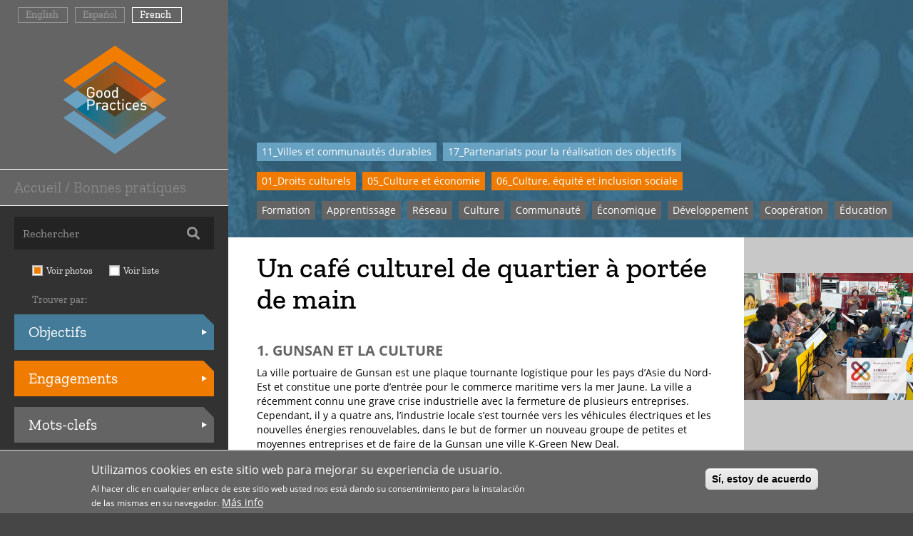

--- FILE ---
content_type: text/html; charset=UTF-8
request_url: https://obs.agenda21culture.net/index.php/fr/good-practices/un-cafe-culturel-de-quartier-portee-de-main
body_size: 57883
content:
<!DOCTYPE html>
<html  lang="fr" dir="ltr" prefix="og: https://ogp.me/ns#">
  <head>
    <meta charset="utf-8" />
<script async src="https://www.googletagmanager.com/gtag/js?id=UA-119760072-1"></script>
<script>window.dataLayer = window.dataLayer || [];function gtag(){dataLayer.push(arguments)};gtag("js", new Date());gtag("set", "developer_id.dMDhkMT", true);gtag("config", "UA-119760072-1", {"groups":"default","anonymize_ip":true,"page_placeholder":"PLACEHOLDER_page_path","allow_ad_personalization_signals":false});</script>
<link rel="canonical" href="https://obs.agenda21culture.net/index.php/fr/good-practices/un-cafe-culturel-de-quartier-portee-de-main" />
<meta name="Generator" content="Drupal 10 (https://www.drupal.org)" />
<meta name="MobileOptimized" content="width" />
<meta name="HandheldFriendly" content="true" />
<meta name="viewport" content="width=device-width, initial-scale=1.0" />
<style>div#sliding-popup, div#sliding-popup .eu-cookie-withdraw-banner, .eu-cookie-withdraw-tab {background: #646464} div#sliding-popup.eu-cookie-withdraw-wrapper { background: transparent; } #sliding-popup h1, #sliding-popup h2, #sliding-popup h3, #sliding-popup p, #sliding-popup label, #sliding-popup div, .eu-cookie-compliance-more-button, .eu-cookie-compliance-secondary-button, .eu-cookie-withdraw-tab { color: #ffffff;} .eu-cookie-withdraw-tab { border-color: #ffffff;}</style>
<link rel="icon" href="/sites/default/files/logos/favicon.ico" type="image/vnd.microsoft.icon" />
<link rel="alternate" hreflang="en" href="https://obs.agenda21culture.net/index.php/en/good-practices/outreaching-community-culture-cafe" />
<link rel="alternate" hreflang="es" href="https://obs.agenda21culture.net/index.php/es/good-practices/cafe-cultural-del-vecindario-tu-alcance" />
<link rel="alternate" hreflang="fr" href="https://obs.agenda21culture.net/index.php/fr/good-practices/un-cafe-culturel-de-quartier-portee-de-main" />

    <title>Un café culturel de quartier à portée de main | OBS Agenda21</title>
    <link rel="stylesheet" media="all" href="/sites/default/files/css/css_DnfyfBc2lSkO8eb2EEVGdtyWly9xRoH5D2mUSzYHk2Q.css?delta=0&amp;language=fr&amp;theme=goodpractices_theme&amp;include=eJyFikEOwjAMBD8UxU-q3GQLBruu6oTA74GeekDisrsz2uI7qO59Y81842cqJ1GF1S8JfSrud8GnbFPhtYB-yali4a4tLb42Hgg30GnngfmL8feQ4yqW4hUNRjMH0kMwgo7M5rUr3vT6Sb0" />
<link rel="stylesheet" media="all" href="/sites/default/files/css/css_pzmzaTr6iENWDR46-VtgnWlqlFVuhodH5-O6sRNt_Qc.css?delta=1&amp;language=fr&amp;theme=goodpractices_theme&amp;include=eJyFikEOwjAMBD8UxU-q3GQLBruu6oTA74GeekDisrsz2uI7qO59Y81842cqJ1GF1S8JfSrud8GnbFPhtYB-yali4a4tLb42Hgg30GnngfmL8feQ4yqW4hUNRjMH0kMwgo7M5rUr3vT6Sb0" />

    
  </head>
  <body class="path-node page-node-type-good-practices has-glyphicons">
        <a href="#main-content" class="visually-hidden focusable skip-link">
      Aller au contenu principal
    </a>
    
      <div class="dialog-off-canvas-main-canvas" data-off-canvas-main-canvas>
    
  <div role="main" class="main-container container-fluid js-quickedit-main-content">
    <div class="row">

            
                              <aside class="col-md-3 gp-left" role="complementary">
              <div class="region region-sidebar-first">
    <section class="language-switcher-language-url block block-language block-language-blocklanguage-interface clearfix" id="block-alternadordeidioma" role="navigation">
  
    

      <ul class="links"><li hreflang="en" data-drupal-link-system-path="node/527" class="en"><a href="/index.php/en/good-practices/outreaching-community-culture-cafe" class="language-link" hreflang="en" data-drupal-link-system-path="node/527">English</a></li><li hreflang="es" data-drupal-link-system-path="node/527" class="es"><a href="/index.php/es/good-practices/cafe-cultural-del-vecindario-tu-alcance" class="language-link" hreflang="es" data-drupal-link-system-path="node/527">Español</a></li><li hreflang="fr" data-drupal-link-system-path="node/527" class="fr is-active" aria-current="page"><a href="/index.php/fr/good-practices/un-cafe-culturel-de-quartier-portee-de-main" class="language-link is-active" hreflang="fr" data-drupal-link-system-path="node/527" aria-current="page">French</a></li></ul>
  </section>

<section id="block-hamburgerbutton" class="block block-block-content block-block-content5d266bb4-a962-45cc-9437-656b9db18451 clearfix">
  
    

      
            <div class="field field--name-body field--type-text-with-summary field--label-hidden field--item"><div class="menu-btn"><span class="fas fa-bars">&nbsp;</span></div></div>
      
  </section>

      <div class="site_logo text-center">
      <a class="logo navbar-btn" href="/fr/home-grid" title="Accueil" rel="home">
        <img src="/sites/default/files/logos/good-practices-logo.png" alt="Accueil" />
      </a>
    </div>
      <nav role="navigation" aria-labelledby="block-mainnavigationhomegoodpractices-menu" id="block-mainnavigationhomegoodpractices">
            
  <h2 class="visually-hidden" id="block-mainnavigationhomegoodpractices-menu">Main Navigation - Home / Good Practices</h2>
  

        
      <ul class="menu menu--main-nav-home nav">
                      <li class="first last">
                                        <a href="/fr/home-grid" title="Accueil / Bonnes pratiques" data-drupal-link-system-path="home-grid">Accueil / Bonnes pratiques</a>
              </li>
        </ul>
  

  </nav>
<section class="views-exposed-form block block-views block-views-exposed-filter-blockview-gp-home-page-grid clearfix" data-drupal-selector="views-exposed-form-view-gp-home-page-grid" id="block-filters-view-gp-home">
  
    

      <form action="/index.php/fr/home-grid" method="get" id="views-exposed-form-view-gp-home-page-grid" accept-charset="UTF-8">
  <div class="form--inline form-inline clearfix">
  <div class="form-item js-form-item form-type-textfield js-form-type-textfield form-item-title js-form-item-title form-no-label form-group">
  
  
  <input placeholder="Rechercher" data-drupal-selector="edit-title" class="form-text form-control" type="text" id="edit-title--2" name="title" value="" size="30" maxlength="128" />

  
  
  </div>
<div id="edit-view-display-options"><div class="form-item js-form-item form-type-radio js-form-type-radio form-item-view-display-options js-form-item-view-display-options radio">
  
  
  

      <label for="edit-view-display-options-page-grid" class="control-label option"><input class="view-display-options-widget form-radio" data-drupal-selector="edit-view-display-options-page-grid" type="radio" id="edit-view-display-options-page-grid" name="view_display_options" value="page-grid" checked="checked" />Voir photos</label>
  
  
  </div>
<div class="form-item js-form-item form-type-radio js-form-type-radio form-item-view-display-options js-form-item-view-display-options radio">
  
  
  

      <label for="edit-view-display-options-page-list" class="control-label option"><input class="view-display-options-widget form-radio" data-drupal-selector="edit-view-display-options-page-list" type="radio" id="edit-view-display-options-page-list" name="view_display_options" value="page-list" />Voir liste</label>
  
  
  </div>
</div>
<div class="view-find-by">Trouver par:</div><div class="form-item js-form-item form-type-select js-form-type-select form-item-filter-goals js-form-item-filter-goals form-group">
      <label for="edit-filter-goals--2" class="control-label">Objectifs</label>
  
  
  <select data-drupal-selector="edit-filter-goals" multiple="multiple" name="filter_goals[]" class="form-select form-control" id="edit-filter-goals--2" size="9"><option
            value="21">01_Pas de pauvreté</option><option
            value="22">02_Faim « zéro »</option><option
            value="23">03_Bonne santé et bien-être</option><option
            value="24">04_Éducation de qualité</option><option
            value="25">05_Égalité entre les sexes</option><option
            value="26">06_Eau propre et assainissement</option><option
            value="27">07_Énergie propre et d’un coût abordable</option><option
            value="28">08_Travail décent et croissance économique</option><option
            value="38">09_Industrie, innovation et infrastructure</option><option
            value="30">10_Inégalités réduites</option><option
            value="31">11_Villes et communautés durables</option><option
            value="32">12_Production et consommation responsables</option><option
            value="33">13_Mesures relatives à la lutte contre les changements climatiques</option><option
            value="34">14_Vie aquatique</option><option
            value="35">15_Vie terrestre</option><option
            value="39">16_Paix, justice et institutions efficaces</option><option
            value="40">17_Partenariats pour la réalisation des objectifs</option></select>

  
  
  </div>
<div class="form-item js-form-item form-type-select js-form-type-select form-item-filter-commitments js-form-item-filter-commitments form-group">
      <label for="edit-filter-commitments--2" class="control-label">Engagements</label>
  
  
  <select data-drupal-selector="edit-filter-commitments" multiple="multiple" name="filter_commitments[]" class="form-select form-control" id="edit-filter-commitments--2" size="9"><option
            value="50">01_Droits culturels</option><option
            value="51">02_Patrimoine, diversité et créativité</option><option
            value="52">03_Culture et éducation</option><option
            value="53">04_Culture et environnement</option><option
            value="54">05_Culture et économie</option><option
            value="55">06_Culture, équité et inclusion sociale</option><option
            value="56">07_Culture, planification et espaces publics</option><option
            value="57">08_Culture, information et connaissance</option><option
            value="58">09_Gouvernance de la culture</option></select>

  
  
  </div>
<div class="form-item js-form-item form-type-select js-form-type-select form-item-filter-keywords js-form-item-filter-keywords form-group">
      <label for="edit-filter-keywords--2" class="control-label">Mots-clefs</label>
  
  
  <select data-drupal-selector="edit-filter-keywords" multiple="multiple" name="filter_keywords[]" class="form-select form-control" id="edit-filter-keywords--2" size="9"><option
            value="59">Accès</option><option
            value="60">Accompagnement</option><option
            value="142">Antiracisme</option><option
            value="61">Soutien</option><option
            value="62">Apprentissage</option><option
            value="153">Harmonie</option><option
            value="63">Arts</option><option
            value="64">Attractivité</option><option
            value="122">Autochtones</option><option
            value="86">Autonomisation</option><option
            value="128">Services de base</option><option
            value="65">Bien commun</option><option
            value="66">Bien-être</option><option
            value="78">De bas en haut</option><option
            value="67">Changement climatique</option><option
            value="68">Capacité</option><option
            value="165">Renforcement des capacités</option><option
            value="144">Soins</option><option
            value="69">Cartographie</option><option
            value="149">Catastrophe naturelle</option><option
            value="163">Science</option><option
            value="70">Citoyenneté</option><option
            value="71">Communauté</option><option
            value="97">Compétences</option><option
            value="172">Conflict</option><option
            value="72">Connaissance</option><option
            value="73">Conservation</option><option
            value="74">Coopération</option><option
            value="136">Covid-19</option><option
            value="101">Industries créatives</option><option
            value="75">Créativité</option><option
            value="76">Croissance</option><option
            value="156">Crise</option><option
            value="133">Transversal</option><option
            value="134">Droits culturels</option><option
            value="169">Décolonial</option><option
            value="79">Démocratie</option><option
            value="80">Droits humains</option><option
            value="81">Développement</option><option
            value="140">Numérique</option><option
            value="82">Diversité</option><option
            value="104">Échange d’expériences</option><option
            value="137">Économique</option><option
            value="84">Éducation</option><option
            value="138">Égalité</option><option
            value="85">Emploi</option><option
            value="91">Encouragement</option><option
            value="110">Environnement</option><option
            value="87">Équité</option><option
            value="88">Espace public</option><option
            value="89">Stratégie</option><option
            value="90">Évaluation</option><option
            value="113">Femme(s)</option><option
            value="92">Formation</option><option
            value="93">Genre</option><option
            value="94">Management</option><option
            value="95">Global</option><option
            value="96">Gouvernance</option><option
            value="155">Santé</option><option
            value="118">Patrimoine</option><option
            value="98">Histoire</option><option
            value="99">Identité</option><option
            value="100">Inclusion</option><option
            value="146">Informel</option><option
            value="164">Infrastructure</option><option
            value="102">Innovation</option><option
            value="103">Institutionnel</option><option
            value="173">Integration</option><option
            value="105">Interculturel</option><option
            value="106">Intergénérationnel</option><option
            value="151">International</option><option
            value="107">Jeunesse</option><option
            value="115">Métiers</option><option
            value="116">Paysage</option><option
            value="108">Leadership</option><option
            value="175">Learning</option><option
            value="141">LGBTQ+</option><option
            value="109">Local</option><option
            value="111">Mémoire</option><option
            value="152">Migration</option><option
            value="112">Minorités</option><option
            value="171">Mobility</option><option
            value="168">Multi-actor</option><option
            value="114">National</option><option
            value="161">Nature</option><option
            value="124">Réseau</option><option
            value="119">Paix</option><option
            value="159">Partenariats</option><option
            value="117">Participation</option><option
            value="120">Peer-to-peer</option><option
            value="121">Planification</option><option
            value="166">Politique</option><option
            value="139">Précarité</option><option
            value="123">Reconstruction</option><option
            value="125">Renouvellement</option><option
            value="174">Research</option><option
            value="126">Résilience</option><option
            value="157">Rural</option><option
            value="127">Sécurité</option><option
            value="129">Social</option><option
            value="154">Solidarité</option><option
            value="131">Technologie</option><option
            value="158">Tourisme</option><option
            value="132">Tradition</option><option
            value="176">Transparency</option><option
            value="170">Trust</option><option
            value="167">Urbanisme</option><option
            value="143">Vulnérabilité</option><option
            value="162">Durable</option><option
            value="77">Culture</option><option
            value="130">Sustainable</option></select>

  
  
  </div>
<div data-drupal-selector="edit-actions" class="form-actions form-group js-form-wrapper form-wrapper" id="edit-actions--2"><button data-drupal-selector="edit-submit-view-gp-home" class="button js-form-submit form-submit btn-default btn" type="submit" id="edit-submit-view-gp-home" value="Mostrar resultados">Mostrar resultados</button></div>

</div>

</form>
<div id="gp_filter_submit"><span class="display-text">Montrer les résultats</span><span class="loading-text">En cours de chargement... <span class="fa fa-spinner fa-spin"></span></span></div><div class="filters_descriptions"><div class="descriptions_filter_goals"><span class="filter_color">#437b99</span><span class="filter_description"><p>L’<a href="http://www.un.org/sustainabledevelopment/fr/development-agenda/" title="Agenda 2030 pour le Développement Durable">Agenda 2030 pour le Développement Durable</a> a été adopté aux Nations Unies en 2015 et propose des orientations pour les politiques de développement du monde entier pour les 15 années à venir. Il comprend 17 Objectifs de Développement Durable (ODD) et 169 cibles spécifiques. <a href="http://www.agenda21culture.net/fr/plaidoyer/la-culture-comme-objectif-en-post-2015" title="Les aspects culturels jouent un rôle fondamental">Les aspects culturels jouent un rôle fondamental</a> dans la réussite de l’Agenda 2030 – comme les exemples rassemblés dans cette base de données le démontrent, la culture peut être reliée à la plupart des thématiques de développement.</p>
</span></div><div class="descriptions_filter_commitments"><span class="filter_color">#ef7c00</span><span class="filter_description"><p><a href="http://www.agenda21culture.net/sites/default/files/files/documents/multi/c21_015_fr.pdf">Culture 21 Actions</a> est un guide pratique clef sur la culture et les villes. Il souligne la relation d’interdépendance qui existe entre les personnes, la culture et le développement durable. Pratique et utile, il met en avant 9 Engagements (ou « thématiques ») et 100 actions. It est utilisé comme référence par des villes du monde entier.</p>
</span></div><div class="descriptions_filter_keywords"><span class="filter_color">#646464</span><span class="filter_description"><p>La Commission culture de CGLU a élaboré une liste de mots-clefs qui peuvent être utilisés pour décrire, classer et définir les bonnes pratiques en matière de mise en œuvre de l’Agenda 21 de la culture et de Culture 21 Actions. Cette liste comprend 75 mots-clefs qui abordent tous les domaines liés à la culture, les politiques culturelles et les villes durables.</p></span></div></div>
  </section>

<nav role="navigation" aria-labelledby="block-goodpractices-theme-main-menu-menu" id="block-goodpractices-theme-main-menu">
            
  <h2 class="visually-hidden" id="block-goodpractices-theme-main-menu-menu">Main navigation</h2>
  

        
      <ul class="menu menu--main nav navbar-nav">
                      <li class="first">
                                        <a href="/about" title="À propos">À propos</a>
              </li>
                      <li>
                                        <a href="/related-publications" title="Publications connexes">Publications connexes</a>
              </li>
                      <li class="last">
                                        <a href="/fr/contact/submit_practice" title="Proposer une pratique" data-drupal-link-system-path="contact/submit_practice">Proposer une pratique</a>
              </li>
        </ul>
  

  </nav>
<section id="block-left-nav-contact" class="block block-block-content block-block-contente3a9c197-2c23-421e-badf-b6ad74a0187e clearfix">
  
    

      
            <div class="field field--name-body field--type-text-with-summary field--label-hidden field--item"><p><strong>CONTACT</strong></p>

<p><strong><a href="https://agenda21culture.net/fr">Agenda 21 de la culture</a><br>
Commission culture de CGLU</strong><br>
Carrer Avinyó, 15 · 08002 Barcelona</p>

<p><strong><a href="mailto:culture@uclg.org">culture@uclg.org</a></strong></p></div>
      
  </section>

<section id="block-redessociales" class="block block-block-content block-block-content36c3772e-c405-4900-aaa3-70afab658d6a clearfix">
  
    

      
            <div class="field field--name-body field--type-text-with-summary field--label-hidden field--item"><ul>
	<li><a class="fab fa-facebook-f" href="https://www.facebook.com/agenda21culture" title="Facebook" target="_blank">&nbsp;</a></li>
	<li><a class="fab fa-twitter" href="https://twitter.com/agenda21culture" title="Twitter" target="_blank">&nbsp;</a></li>
	<li><a class="fab fa-youtube" href="https://www.youtube.com/channel/UCu3QK5NRPBX4auqLAx03RSA" title="YouTube" target="_blank">&nbsp;</a></li>
</ul>
</div>
      
  </section>

<section class="views-element-container block block-views block-views-blockview-home-logos-block-1 clearfix" id="block-views-block-view-home-logos-block-1">
  
    

      <div class="form-group"><div class="view view-view-home-logos view-id-view_home_logos view-display-id-block_1 js-view-dom-id-41b5ae90c0a6373b1068f5f78863421bd3f667e1676b21175e0661d7bc99c026">
  
    
      
      <div class="view-content">
          <div class="views-row"><div class="views-field views-field-field-institution-logo"><div class="field-content"><a href="https://www.uclg.org/fr">  <img loading="lazy" src="/sites/default/files/2018-05/cites-et-gouvernements-locaux-unis.png" width="330" height="105" alt="Cites et Gouvernements Locaux Unis" class="img-responsive" />

</a></div></div></div>
    <div class="views-row"><div class="views-field views-field-field-institution-logo"><div class="field-content"><a href="http://www.agenda21culture.net/fr">  <img loading="lazy" src="/sites/default/files/2022-03/C21logo018_FRA%20blc.png" width="3138" height="838" alt="Culture21 Commission de CGLU" class="img-responsive" />

</a></div></div></div>

    </div>
  
          </div>
</div>

  </section>

<section class="views-element-container block block-views block-views-blockview-home-logos-2-block-1 clearfix" id="block-views-block-view-home-logos-2-block-1">
  
    

      <div class="form-group"><div class="view view-view-home-logos-2 view-id-view_home_logos_2 view-display-id-block_1 js-view-dom-id-865aacf0e408c90be9256434fb272902b10a5941d70ca394bd957ebd93ba48e3">
  
    
      <div class="view-header">
      <p>La Comission culture de CGLU est coprésidée par Buenos Aires, Lisbonne et la Ville de Mexico, et viceprésidée par Barcelone, Bilbao, Bogotá, Brazzaville et Jeju.</p>
    </div>
      
      <div class="view-content">
          <div class="views-row"><div class="views-field views-field-field-institution-logo"><div class="field-content"><a href="http://www.buenosaires.gob.ar/cultura">  <img loading="lazy" src="/sites/default/files/2018-06/buenos-aires.png" width="718" height="300" alt="Buenos Aires Ciudad" class="img-responsive" />

</a></div></div></div>
    <div class="views-row"><div class="views-field views-field-field-institution-logo"><div class="field-content"><a href="http://www.cm-lisboa.pt/">  <img loading="lazy" src="/sites/default/files/2018-11/lisboa.png" width="2323" height="633" alt="Lisboa" class="img-responsive" />

</a></div></div></div>
    <div class="views-row"><div class="views-field views-field-field-institution-logo"><div class="field-content"><a href="http://cultura.cdmx.gob.mx/">  <img loading="lazy" src="/sites/default/files/2022-03/cop_cdmx_logo_lg2021%20blc_0.png" width="945" height="295" alt="cdmx_logo" class="img-responsive" />

</a></div></div></div>
    <div class="views-row"><div class="views-field views-field-field-institution-logo"><div class="field-content"><a href="http://lameva.barcelona.cat/barcelonacultura/en">  <img loading="lazy" src="/sites/default/files/2018-06/ajuntament-de-bcn.png" width="836" height="300" alt="Ajuntament de Barcelona" class="img-responsive" />

</a></div></div></div>
    <div class="views-row"><div class="views-field views-field-field-institution-logo"><div class="field-content"><a href="http://bilbaokultura.eus/">  <img loading="lazy" src="/sites/default/files/2018-06/bilbao.png" width="300" height="300" alt="Bilbao" class="img-responsive" />

</a></div></div></div>
    <div class="views-row"><div class="views-field views-field-field-institution-logo"><div class="field-content"><a href="http://www.culturarecreacionydeporte.gov.co/">  <img loading="lazy" src="/sites/default/files/2022-03/Bogota%20new%20blanc_shrt_0.png" width="386" height="223" alt="Bogota_logo" class="img-responsive" />

</a></div></div></div>
    <div class="views-row"><div class="views-field views-field-field-institution-logo"><div class="field-content">  <img loading="lazy" src="/sites/default/files/2024-05/logo_blanc.png" width="768" height="1000" alt="Brazzaville" class="img-responsive" />

</div></div></div>
    <div class="views-row"><div class="views-field views-field-field-institution-logo"><div class="field-content"><a href="http://www.agenda21culture.net/fr/our-cities/leading-cities/jeju-pilot-eng">  <img loading="lazy" src="/sites/default/files/2018-06/jeju_0.png" width="300" height="150" alt="Jeju" class="img-responsive" />

</a></div></div></div>

    </div>
  
          </div>
</div>

  </section>

<section id="block-incollaborationwith" class="block block-block-content block-block-content796b5a9b-5bd0-4bed-9b48-6b4f8912b33e clearfix">
  
    

      
            <div class="field field--name-body field--type-text-with-summary field--label-hidden field--item"><p><strong style="color: #C8C8C8;font-family: 'OpenSans';font-size: 12px;float: left;margin-top: 25px;margin-bottom: 10px;width: 100%;">En collaboration avec:</strong> <a href="https://www.britishcouncil.org/arts/culture-development "> <img class="img-responsive" src="/sites/default/files/logos/bc-logo-white.png"></a></p>
</div>
      
  </section>

<section class="views-exposed-form block block-views block-views-exposed-filter-blockview-gp-home-list-page-list clearfix" data-drupal-selector="views-exposed-form-view-gp-home-list-page-list" id="block-formularioexpuestoview-gp-home-listpage-list">
  
    

      <form action="/index.php/fr/home-list" method="get" id="views-exposed-form-view-gp-home-list-page-list" accept-charset="UTF-8">
  <div class="form--inline form-inline clearfix">
  <div class="form-item js-form-item form-type-select js-form-type-select form-item-filter-goals js-form-item-filter-goals form-group">
      <label for="edit-filter-goals" class="control-label">Objetivos</label>
  
  
  <select data-drupal-selector="edit-filter-goals" multiple="multiple" name="filter_goals[]" class="form-select form-control" id="edit-filter-goals" size="9"><option
            value="21">01_Pas de pauvreté</option><option
            value="22">02_Faim « zéro »</option><option
            value="23">03_Bonne santé et bien-être</option><option
            value="24">04_Éducation de qualité</option><option
            value="25">05_Égalité entre les sexes</option><option
            value="26">06_Eau propre et assainissement</option><option
            value="27">07_Énergie propre et d’un coût abordable</option><option
            value="28">08_Travail décent et croissance économique</option><option
            value="38">09_Industrie, innovation et infrastructure</option><option
            value="30">10_Inégalités réduites</option><option
            value="31">11_Villes et communautés durables</option><option
            value="32">12_Production et consommation responsables</option><option
            value="33">13_Mesures relatives à la lutte contre les changements climatiques</option><option
            value="34">14_Vie aquatique</option><option
            value="35">15_Vie terrestre</option><option
            value="39">16_Paix, justice et institutions efficaces</option><option
            value="40">17_Partenariats pour la réalisation des objectifs</option></select>

  
  
  </div>
<div class="form-item js-form-item form-type-select js-form-type-select form-item-filter-commitments js-form-item-filter-commitments form-group">
      <label for="edit-filter-commitments" class="control-label">Compromisos</label>
  
  
  <select data-drupal-selector="edit-filter-commitments" multiple="multiple" name="filter_commitments[]" class="form-select form-control" id="edit-filter-commitments" size="9"><option
            value="50">01_Droits culturels</option><option
            value="51">02_Patrimoine, diversité et créativité</option><option
            value="52">03_Culture et éducation</option><option
            value="53">04_Culture et environnement</option><option
            value="54">05_Culture et économie</option><option
            value="55">06_Culture, équité et inclusion sociale</option><option
            value="56">07_Culture, planification et espaces publics</option><option
            value="57">08_Culture, information et connaissance</option><option
            value="58">09_Gouvernance de la culture</option></select>

  
  
  </div>
<div class="form-item js-form-item form-type-select js-form-type-select form-item-filter-keywords js-form-item-filter-keywords form-group">
      <label for="edit-filter-keywords" class="control-label">Palabras clave</label>
  
  
  <select data-drupal-selector="edit-filter-keywords" multiple="multiple" name="filter_keywords[]" class="form-select form-control" id="edit-filter-keywords" size="9"><option
            value="59">Accès</option><option
            value="60">Accompagnement</option><option
            value="142">Antiracisme</option><option
            value="61">Soutien</option><option
            value="62">Apprentissage</option><option
            value="153">Harmonie</option><option
            value="63">Arts</option><option
            value="64">Attractivité</option><option
            value="122">Autochtones</option><option
            value="86">Autonomisation</option><option
            value="128">Services de base</option><option
            value="65">Bien commun</option><option
            value="66">Bien-être</option><option
            value="78">De bas en haut</option><option
            value="67">Changement climatique</option><option
            value="68">Capacité</option><option
            value="165">Renforcement des capacités</option><option
            value="144">Soins</option><option
            value="69">Cartographie</option><option
            value="149">Catastrophe naturelle</option><option
            value="163">Science</option><option
            value="70">Citoyenneté</option><option
            value="71">Communauté</option><option
            value="97">Compétences</option><option
            value="172">Conflict</option><option
            value="72">Connaissance</option><option
            value="73">Conservation</option><option
            value="74">Coopération</option><option
            value="136">Covid-19</option><option
            value="101">Industries créatives</option><option
            value="75">Créativité</option><option
            value="76">Croissance</option><option
            value="156">Crise</option><option
            value="133">Transversal</option><option
            value="134">Droits culturels</option><option
            value="169">Décolonial</option><option
            value="79">Démocratie</option><option
            value="80">Droits humains</option><option
            value="81">Développement</option><option
            value="140">Numérique</option><option
            value="82">Diversité</option><option
            value="104">Échange d’expériences</option><option
            value="137">Économique</option><option
            value="84">Éducation</option><option
            value="138">Égalité</option><option
            value="85">Emploi</option><option
            value="91">Encouragement</option><option
            value="110">Environnement</option><option
            value="87">Équité</option><option
            value="88">Espace public</option><option
            value="89">Stratégie</option><option
            value="90">Évaluation</option><option
            value="113">Femme(s)</option><option
            value="92">Formation</option><option
            value="93">Genre</option><option
            value="94">Management</option><option
            value="95">Global</option><option
            value="96">Gouvernance</option><option
            value="155">Santé</option><option
            value="118">Patrimoine</option><option
            value="98">Histoire</option><option
            value="99">Identité</option><option
            value="100">Inclusion</option><option
            value="146">Informel</option><option
            value="164">Infrastructure</option><option
            value="102">Innovation</option><option
            value="103">Institutionnel</option><option
            value="173">Integration</option><option
            value="105">Interculturel</option><option
            value="106">Intergénérationnel</option><option
            value="151">International</option><option
            value="107">Jeunesse</option><option
            value="115">Métiers</option><option
            value="116">Paysage</option><option
            value="108">Leadership</option><option
            value="175">Learning</option><option
            value="141">LGBTQ+</option><option
            value="109">Local</option><option
            value="111">Mémoire</option><option
            value="152">Migration</option><option
            value="112">Minorités</option><option
            value="171">Mobility</option><option
            value="168">Multi-actor</option><option
            value="114">National</option><option
            value="161">Nature</option><option
            value="124">Réseau</option><option
            value="119">Paix</option><option
            value="159">Partenariats</option><option
            value="117">Participation</option><option
            value="120">Peer-to-peer</option><option
            value="121">Planification</option><option
            value="166">Politique</option><option
            value="139">Précarité</option><option
            value="123">Reconstruction</option><option
            value="125">Renouvellement</option><option
            value="174">Research</option><option
            value="126">Résilience</option><option
            value="157">Rural</option><option
            value="127">Sécurité</option><option
            value="129">Social</option><option
            value="154">Solidarité</option><option
            value="131">Technologie</option><option
            value="158">Tourisme</option><option
            value="132">Tradition</option><option
            value="176">Transparency</option><option
            value="170">Trust</option><option
            value="167">Urbanisme</option><option
            value="143">Vulnérabilité</option><option
            value="162">Durable</option><option
            value="77">Culture</option><option
            value="130">Sustainable</option></select>

  
  
  </div>
<div class="form-item js-form-item form-type-textfield js-form-type-textfield form-item-title js-form-item-title form-no-label form-group">
  
  
  <input data-drupal-selector="edit-title" class="form-text form-control" type="text" id="edit-title" name="title" value="" size="30" maxlength="128" />

  
  
  </div>
<div data-drupal-selector="edit-actions" class="form-actions form-group js-form-wrapper form-wrapper" id="edit-actions"><button data-drupal-selector="edit-submit-view-gp-home-list" class="button js-form-submit form-submit btn-default btn" type="submit" id="edit-submit-view-gp-home-list" value="Apply">Apply</button></div>

</div>

</form>

  </section>

<section class="views-element-container block block-views block-views-blockview-legal-text-block-1 clearfix" id="block-views-block-view-legal-text">
  
    

      <div class="form-group"><div class="view view-view-legal-text view-id-view_legal_text view-display-id-block_1 js-view-dom-id-f6594e174eabe541006d2961451b0153a02b6960880cc313e8cf97a2072d15b7">
  
    
      
      <div class="view-content">
          <div class="views-row"><div class="views-field views-field-title"><span class="field-content"><a href="/fr/accessibilite" hreflang="fr">Accessibilité</a></span></div></div>
    <div class="views-row"><div class="views-field views-field-title"><span class="field-content"><a href="/fr/avis-juridique" hreflang="fr">Avis juridique</a></span></div></div>
    <div class="views-row"><div class="views-field views-field-title"><span class="field-content"><a href="/fr/confidentialite" hreflang="fr">Confidentialité</a></span></div></div>
    <div class="views-row"><div class="views-field views-field-title"><span class="field-content"><a href="/fr/cookies" hreflang="fr">Cookies</a></span></div></div>

    </div>
  
      
          </div>
</div>

  </section>


  </div>

          </aside>
              
                  <section class="col-md-9 main--column gp-main">

                                      <div class="highlighted">  <div class="region region-highlighted">
    <div data-drupal-messages-fallback class="hidden"></div>

  </div>
</div>
                  
                
                          <a id="main-content"></a>
            <div class="region region-content">
      
<article data-history-node-id="527" class="good-practices full clearfix">

  
    

  
  <div class="content">
    
<div  class="row">
    
<div  class="col-lg-12 col-md-12 col-sm-12 col-xs-12 gp-banner-header">
    
      <div class="field field--name-field-gp-goals field--type-entity-reference field--label-hidden field--items">
              <div class="field--item"><a href="/index.php/fr/taxonomy/term/31" hreflang="fr">11_Villes et communautés durables</a></div>
              <div class="field--item"><a href="/index.php/fr/taxonomy/term/40" hreflang="fr">17_Partenariats pour la réalisation des objectifs</a></div>
          </div>
  
      <div class="field field--name-field-gp-commitments field--type-entity-reference field--label-hidden field--items">
              <div class="field--item"><a href="/index.php/fr/taxonomy/term/50" hreflang="fr">01_Droits culturels</a></div>
              <div class="field--item"><a href="/index.php/fr/taxonomy/term/54" hreflang="fr">05_Culture et économie</a></div>
              <div class="field--item"><a href="/index.php/fr/taxonomy/term/55" hreflang="fr">06_Culture, équité et inclusion sociale</a></div>
          </div>
  
      <div class="field field--name-field-gp-keywords field--type-entity-reference field--label-hidden field--items">
              <div class="field--item"><a href="/index.php/fr/taxonomy/term/92" hreflang="fr">Formation</a></div>
              <div class="field--item"><a href="/index.php/fr/taxonomy/term/62" hreflang="fr">Apprentissage</a></div>
              <div class="field--item"><a href="/index.php/fr/taxonomy/term/124" hreflang="fr">Réseau</a></div>
              <div class="field--item"><a href="/index.php/fr/taxonomy/term/77" hreflang="fr">Culture</a></div>
              <div class="field--item"><a href="/index.php/fr/taxonomy/term/71" hreflang="fr">Communauté</a></div>
              <div class="field--item"><a href="/index.php/fr/taxonomy/term/137" hreflang="fr">Économique</a></div>
              <div class="field--item"><a href="/index.php/fr/taxonomy/term/81" hreflang="fr">Développement</a></div>
              <div class="field--item"><a href="/index.php/fr/taxonomy/term/74" hreflang="fr">Coopération</a></div>
              <div class="field--item"><a href="/index.php/fr/taxonomy/term/84" hreflang="fr">Éducation</a></div>
          </div>
  
  </div>
  </div>
<div  class="row p-relative">
    
<div  class="col-lg-9 col-md-8 col-sm-8 col-xs-12">
    <h1 class="gp-title">Un café culturel de quartier à portée de main</h1>
            <div class="field field--name-field-gp-body field--type-text-long field--label-hidden field--item"><h2 class="gp-h2">1. Gunsan et la culture</h2>

<p>La ville portuaire de Gunsan est une plaque tournante logistique pour les pays d’Asie du Nord-Est et constitue une porte d’entrée pour le commerce maritime vers la mer Jaune. La ville a récemment connu une grave crise industrielle avec la fermeture de plusieurs entreprises. Cependant, il y a quatre ans, l’industrie locale s’est tournée vers les véhicules électriques et les nouvelles énergies renouvelables, dans le but de former un nouveau groupe de petites et moyennes entreprises et de faire de la Gunsan une ville K-Green New Deal.</p>

<p>La politique culturelle de la ville de Gunsan vise à améliorer les conditions de vie et la participation à la vie culturelle locale des citoyen·ne·s en proposant des activités qui promeuvent l’empathie et l’autonomie culturelles pour toutes et tous. Le Café Culturel et Communautaire de Gunsan est planifié par le gouvernement local et géré par les citoyen·ne·s. Il vise à créer un environnement d’apprentissage tout au long de la vie où chacun peut apprendre à tout moment et en tout lieu, et à revitaliser la ville en réactivant la communauté locale.</p>

<p>L’initiative propose des cours d’apprentissage dans les domaines suivants : sciences humaines, arts libéraux, culture, arts, santé, exercice physique, langues étrangères, informatique, etc. En offrant une éducation de qualité et des possibilités d’apprentissage tout au long de la vie, la ville contribue à la réduction des inégalités. En outre, elle s’efforce de renforcer les droits culturels en promouvant les programmes en ligne. Le projet est conforme à l’Agenda 2030 des Nations unies, en particulier l’ODD 4 (Éducation de qualité), l’ODD 8 (Croissance et emplois décents), l’ODD 10 (Réduction des inégalités) et l’ODD 11 (Villes et communautés durables).</p>

<p class="border-paragraph">L’objectif est de créer un environnement d'apprentissage tout au long de la vie où les résident·e·s locaux·les peuvent apprendre à tout moment et en tout lieu, tout en revitalisant l'économie locale.&nbsp;</p>

<h2 class="gp-h2">2. Objectifs et mise en oeuvre du projet</h2>

<h3 class="gp-h3">2.1. Objectifs principal et spécifiques</h3>

<p>L’objectif principal est de résoudre la crise économique grâce à un programme de soutien et à la récupération de bâtiments commerciaux pour contourner les restrictions d’espace et de temps habituellement imposées aux services éducatifs. Il s’agit de passer à d’un apprentissage passif à un apprentissage actif, centré sur l’apprenant·e. Le projet vise également à contribuer à la création d’emplois durables et à revitaliser l’économie locale en harmonie avec la culture et l’éducation.</p>

<h3 class="gp-h3">2.2.&nbsp;Développement du projet</h3>

<p>Le projet vise à créer un environnement d’apprentissage tout au long de la vie où les résident·e·s locaux·les peuvent apprendre à tout moment et en tout lieu, tout en revitalisant l’économie locale. Les populations bénéficiaires sont non seulement les étudiant·e·s qui se voient offrir des possibilités d’apprentissage tout au long de la vie, mais aussi les personnes (enseignant·e·s, instructeur·rice·s, etc.) embauchées pour assurer les cours de formation, ainsi que les petites entreprises qui bénéficient des coûts liés à l’usage de leurs espaces privés.</p>

<p>Le projet est mis en oeuvre tous les ans durant trois trimestres, avec 400 classes par trimestre sur une période de 10 semaines. Les classes portent sur les sciences humaines, les arts libéraux, la culture et l’art. Pendant la période d’inscription au projet, les étudiant·e·s se réunissent en groupes de minimum 5 personnes, et renseignent le lieu d’apprentissage et le cours qu’ils souhaitent suivre. Les propriétaires d’entreprises ne peuvent proposer qu’un seul cours par lieu, mais les apprenant·e·s peuvent, elles et eux, suivre deux cours par personne pendant 10 semaines. Celles et ceux qui suivent des cours certifiés bénéficient d’une aide de la ville de Gunsan leur permettant de couvrir la totalité des honoraires des instructeur·rice·s et des frais d’utilisation des locaux privés. Toutefois, les frais de matériel pour les cours sont à la charge des étudiant·e·s.</p>

<p>Le Café culturel communautaire est géré grâce à un budget municipal et le coût total du projet entre 2018 et 2022 s’élève à 5 347 millions KRW.</p>

<p class="border-paragraph">Un passage à l'apprentissage actif, centré sur l'apprenant·e, est recherché.</p>

<h2 class="gp-h2">3. Impacts</h2>

<h3 class="gp-h3">3.1. Impacts directs</h3>

<p>Le Café culturel et communautaire de quartier est le premier cas de création d’un espace complexe où coexistent quartiers d’affaires, éducation et culture. Il a fait l’objet d’un dépôt de marque et constitue désormais pour la ville de Gunsan une marque unique en termes d’apprentissage tout au long de la vie. Le service éducatif s’adresse à tout le monde, à tout moment et en tout lieu. La plateforme d’apprentissage à courte distance est facilement accessible, fournissant des services éducatifs à 20 000 utilisateur·rice·s depuis le début du projet. La méthode conventionnelle d’enseignement du haut vers le bas par les professeur·e·s aux apprenant·e·s a évolué vers une méthode de communication mutuelle où les résident·e·s offrent leurs talents, leurs connaissances et leurs compétences à la société, créant ainsi le cercle vertueux d’une infrastructure systématique. De plus, en utilisant le temps d’inactivité des bâtiments commerciaux pour générer des revenus, les revenus des propriétaires d’entreprises ont augmenté, et les lieux sont utilisés comme lieux privés de rencontre pour les résident·e·s, même après la fin des cours. La ville de Gunsan est devenue une ville leader en matière d’apprentissage tout au long de la vie, avec un modèle économique axé sur la création d’emplois et la revitalisation de l’économie locale.</p>

<h3 class="gp-h3">3.2. Évaluation</h3>

<p>En menant une enquête, la ville recueille chaque année les commentaires et opinions des étudiant·e·s sur le projet. Les résultats de l’enquête sont pris en compte dans le plan d’action de l’année suivante afin de régler les problèmes ou les difficultés opérationnelles. Un club d’apprentissage a également a été mis en place pour améliorer le niveau des apprenant·e·s régulièr·e·s.</p>

<h3 class="gp-h3">3.3. Facteurs clefs</h3>

<p>Selon les circonstances individuelles, les possibilités d’apprentissage des étudiant·e·s peuvent être limitées s’il est nécessaire de se rendre dans un établissement, ce qui peut être difficile pour elles et eux. À cet égard, le Café culturel communautaire est considéré comme un projet qui a résolu ces contraintes temporelles et spatiales. Certaines femmes qui risquaient d’interrompre leur carrière ont pu la poursuivre en tant qu’instructrices dans les cafés culturels communautaires. En partageant les résultats de leurs visites dans les établissements sociaux, leur participation à des spectacles de rue et des expositions, ainsi que leurs expériences, les apprentant·e·s des activités d’apprentissage tout au long de la vie ont pu ressentir la joie d’apprendre et de se réaliser, et la communauté locale a pu faire l’expérience de la culture et de l’art au quotidien.</p>

<h3 class="gp-h3">3.4. Continuité</h3>

<p>La ville de Gunsan prévoit d’organiser une réunion de partage avec les citoyen·ne·s présentant certaines des meilleurs classes afin d’augmenter le taux de participation des étudiant·e·s, d’améliorer l’emploi des instructeur·rice·s et d’augmenter l’offre de lieux d’apprentissage fournis par les propriétaires de petites entreprises. En outre, la ville a l’intention de faire des efforts continus en faveur d’un apprentissage tout au long de la vie centré sur l’apprenant·e, afin que les étudiant·e·s puissent continuer à se développer et pour répondre aux attentes croissantes des citoyen·ne·s concernant les niveaux d’apprentissage.</p>

<p class="border-paragraph">La plateforme d'apprentissage à distance est facilement accessible, fournissant des services éducatifs à plus de 20 000 utilisateur·rice·s depuis le début du projet.</p>

<h2 class="gp-h2">4. Plus d'informations</h2>

<p>La ville de Gunsan a été candidate à la cinquième édition du Prix International « CGLU – Ville de Mexico – Culture 21 » (février – juin 2022). En septembre 2022, le jury a publié son rapport final et demandé à la Commission Culture de CGLU de promouvoir ce projet comme exemple de bonne pratique de la mise en oeuvre de l’Agenda 21 de la Culture.</p>

<p>Cette fiche a été réalisée par Moon Jurie, responsable administrative, département de planification et budget de la ville de Gunsan, Jeollabuk-do, République de Corée.</p>

<p>Contact : moonsea (at) korea.kr</p>

<p>Site web : <a href="www.gunsan.go.kr">www.gunsan.go.kr</a></p>
</div>
      
            <div class="field field--name-field-gp-file field--type-file field--label-hidden field--item"><span class="file file--mime-application-pdf file--application-pdf icon-before"><span class="file-icon"><span class="icon glyphicon glyphicon-file text-primary" aria-hidden="true"></span></span><span class="file-link"><a href="https://obs.agenda21culture.net/sites/default/files/2023-07/Gunsan_FR.pdf" type="application/pdf; length=1330522" title="Open fichier in new window" target="_blank" data-toggle="tooltip" data-placement="bottom">Téléchargement</a></span><span class="file-size">1.27 Mo</span></span></div>
      
  </div>
<div  class="col-lg-3 col-md-4 col-sm-4 col-xs-12 gp-right-col">
    
      <div class="field field--name-field-gp-image field--type-image field--label-hidden field--items">
              <div class="field--item">  <img loading="lazy" src="/sites/default/files/2024-11/Gunsan_2022.png" width="800" height="600" alt="Gunsan" class="img-responsive" />

</div>
          </div>
  
  </div>
  </div>
  </div>

</article>


  </div>

              </section>

                </div>
  </div>


  </div>

    
    <script type="application/json" data-drupal-selector="drupal-settings-json">{"path":{"baseUrl":"\/index.php\/","pathPrefix":"fr\/","currentPath":"node\/527","currentPathIsAdmin":false,"isFront":false,"currentLanguage":"fr"},"pluralDelimiter":"\u0003","suppressDeprecationErrors":true,"ajaxPageState":{"libraries":"eJyFim0KAyEMRC8keiSJmt2mjUZM3G1v3w9oWUqhf2bePCaJmNqAHtKbYh8YqZG5jwpdumw4DsZE2Ki7LANDGbMD-0LAsno4w9XhjFnkQvio2pmgZQy_ZCy4wGRzizSDHVUqhgP7HdNz6t-D1xNVt4qsjBEa8M0oa_gWTm9qWEMCRbcR7hpe6auUyXgH1x1tLA","theme":"goodpractices_theme","theme_token":null},"ajaxTrustedUrl":{"\/index.php\/fr\/home-list":true,"\/index.php\/fr\/home-grid":true},"google_analytics":{"account":"UA-119760072-1","trackOutbound":true,"trackMailto":true,"trackTel":true,"trackDownload":true,"trackDownloadExtensions":"7z|aac|arc|arj|asf|asx|avi|bin|csv|doc(x|m)?|dot(x|m)?|exe|flv|gif|gz|gzip|hqx|jar|jpe?g|js|mp(2|3|4|e?g)|mov(ie)?|msi|msp|pdf|phps|png|ppt(x|m)?|pot(x|m)?|pps(x|m)?|ppam|sld(x|m)?|thmx|qtm?|ra(m|r)?|sea|sit|tar|tgz|torrent|txt|wav|wma|wmv|wpd|xls(x|m|b)?|xlt(x|m)|xlam|xml|z|zip"},"eu_cookie_compliance":{"cookie_policy_version":"1.0.0","popup_enabled":true,"popup_agreed_enabled":false,"popup_hide_agreed":false,"popup_clicking_confirmation":true,"popup_scrolling_confirmation":false,"popup_html_info":"\u003Cdiv aria-labelledby=\u0022popup-text\u0022  class=\u0022eu-cookie-compliance-banner eu-cookie-compliance-banner-info eu-cookie-compliance-banner--default\u0022\u003E\n  \u003Cdiv class=\u0022popup-content info eu-cookie-compliance-content\u0022\u003E\n        \u003Cdiv id=\u0022popup-text\u0022 class=\u0022eu-cookie-compliance-message\u0022 role=\u0022document\u0022\u003E\n      \u003Ch2\u003EUtilizamos cookies en este sitio web para mejorar su experiencia de usuario.\u003C\/h2\u003E\n\u003Cp\u003EAl hacer clic en cualquier enlace de este sitio web usted nos est\u00e1 dando su consentimiento para la instalaci\u00f3n de las mismas en su navegador.\u003C\/p\u003E\n\n              \u003Cbutton type=\u0022button\u0022 class=\u0022find-more-button eu-cookie-compliance-more-button\u0022\u003EM\u00e1s info\u003C\/button\u003E\n          \u003C\/div\u003E\n\n    \n    \u003Cdiv id=\u0022popup-buttons\u0022 class=\u0022eu-cookie-compliance-buttons\u0022\u003E\n            \u003Cbutton type=\u0022button\u0022 class=\u0022agree-button eu-cookie-compliance-default-button\u0022\u003ES\u00ed, estoy de acuerdo\u003C\/button\u003E\n          \u003C\/div\u003E\n  \u003C\/div\u003E\n\u003C\/div\u003E","use_mobile_message":false,"mobile_popup_html_info":"\u003Cdiv aria-labelledby=\u0022popup-text\u0022  class=\u0022eu-cookie-compliance-banner eu-cookie-compliance-banner-info eu-cookie-compliance-banner--default\u0022\u003E\n  \u003Cdiv class=\u0022popup-content info eu-cookie-compliance-content\u0022\u003E\n        \u003Cdiv id=\u0022popup-text\u0022 class=\u0022eu-cookie-compliance-message\u0022 role=\u0022document\u0022\u003E\n      \n              \u003Cbutton type=\u0022button\u0022 class=\u0022find-more-button eu-cookie-compliance-more-button\u0022\u003EM\u00e1s info\u003C\/button\u003E\n          \u003C\/div\u003E\n\n    \n    \u003Cdiv id=\u0022popup-buttons\u0022 class=\u0022eu-cookie-compliance-buttons\u0022\u003E\n            \u003Cbutton type=\u0022button\u0022 class=\u0022agree-button eu-cookie-compliance-default-button\u0022\u003ES\u00ed, estoy de acuerdo\u003C\/button\u003E\n          \u003C\/div\u003E\n  \u003C\/div\u003E\n\u003C\/div\u003E","mobile_breakpoint":768,"popup_html_agreed":false,"popup_use_bare_css":false,"popup_height":"auto","popup_width":"100%","popup_delay":1000,"popup_link":"\/index.php\/fr\/cookies","popup_link_new_window":true,"popup_position":false,"fixed_top_position":true,"popup_language":"fr","store_consent":false,"better_support_for_screen_readers":false,"cookie_name":"","reload_page":false,"domain":"","domain_all_sites":false,"popup_eu_only":false,"popup_eu_only_js":false,"cookie_lifetime":100,"cookie_session":null,"set_cookie_session_zero_on_disagree":0,"disagree_do_not_show_popup":false,"method":"default","automatic_cookies_removal":true,"allowed_cookies":"","withdraw_markup":"\u003Cbutton type=\u0022button\u0022 class=\u0022eu-cookie-withdraw-tab\u0022\u003EPrivacy settings\u003C\/button\u003E\n\u003Cdiv aria-labelledby=\u0022popup-text\u0022 class=\u0022eu-cookie-withdraw-banner\u0022\u003E\n  \u003Cdiv class=\u0022popup-content info eu-cookie-compliance-content\u0022\u003E\n    \u003Cdiv id=\u0022popup-text\u0022 class=\u0022eu-cookie-compliance-message\u0022 role=\u0022document\u0022\u003E\n      \u003Ch2\u003EWe use cookies on this site to enhance your user experience\u003C\/h2\u003E\u003Cp\u003EYou have given your consent for us to set cookies.\u003C\/p\u003E\n    \u003C\/div\u003E\n    \u003Cdiv id=\u0022popup-buttons\u0022 class=\u0022eu-cookie-compliance-buttons\u0022\u003E\n      \u003Cbutton type=\u0022button\u0022 class=\u0022eu-cookie-withdraw-button \u0022\u003EWithdraw consent\u003C\/button\u003E\n    \u003C\/div\u003E\n  \u003C\/div\u003E\n\u003C\/div\u003E","withdraw_enabled":false,"reload_options":0,"reload_routes_list":"","withdraw_button_on_info_popup":false,"cookie_categories":[],"cookie_categories_details":[],"enable_save_preferences_button":true,"cookie_value_disagreed":"0","cookie_value_agreed_show_thank_you":"1","cookie_value_agreed":"2","containing_element":"body","settings_tab_enabled":false,"olivero_primary_button_classes":"","olivero_secondary_button_classes":"","close_button_action":"close_banner","open_by_default":true,"modules_allow_popup":true,"hide_the_banner":false,"geoip_match":true,"unverified_scripts":[]},"bootstrap":{"forms_has_error_value_toggle":1,"modal_animation":1,"modal_backdrop":"true","modal_focus_input":1,"modal_keyboard":1,"modal_select_text":1,"modal_show":1,"modal_size":"","popover_enabled":1,"popover_animation":1,"popover_auto_close":1,"popover_container":"body","popover_content":"","popover_delay":"0","popover_html":0,"popover_placement":"right","popover_selector":"","popover_title":"","popover_trigger":"click","tooltip_enabled":1,"tooltip_animation":1,"tooltip_container":"body","tooltip_delay":"0","tooltip_html":0,"tooltip_placement":"auto left","tooltip_selector":"","tooltip_trigger":"hover"},"field_group":{"html_element":{"mode":"default","context":"view","settings":{"label":"Full Column","classes":"col-lg-12 col-md-12 col-sm-12 col-xs-12 gp-banner-header","id":"","element":"div","show_label":false,"label_element":"h3","attributes":"","effect":"none","speed":"fast"}}},"user":{"uid":0,"permissionsHash":"48c7ed6fedccd4da8f63603db88f18328021c48429a9b85bb229c743c272c422"}}</script>
<script src="/sites/default/files/js/js_TWYg8bBE-cP69k121B8KF60W4wE4kBVJ1OxalMRSxDw.js?scope=footer&amp;delta=0&amp;language=fr&amp;theme=goodpractices_theme&amp;include=eJxtyFEKg0AMRdENDWZJQxzDkJrOCzGK3X37YynFr3s5M5BbBjvN11UPqTo0y5fI4TgkfiQBS_XSEEJL7M42LcqGPvGDzyJ7bcCq8snTTXk0oTssHegmlQfbK7Vt9A9vLWRBgQ"></script>

  </body>
</html>
